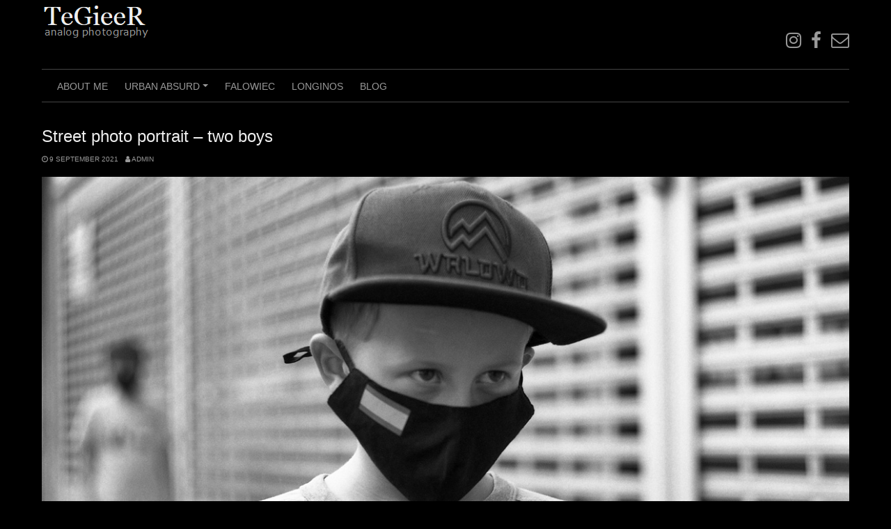

--- FILE ---
content_type: text/html; charset=UTF-8
request_url: https://tegieer.net/street-photo-portrait-two-boys/
body_size: 13166
content:
<!DOCTYPE html>
<html dir="ltr" lang="en-US" prefix="og: https://ogp.me/ns#">
<head>
<meta charset="UTF-8">
<meta name="viewport" content="width=device-width, initial-scale=1">
<link rel="profile" href="https://gmpg.org/xfn/11">
<link rel="pingback" href="https://tegieer.net/xmlrpc.php">

<title>Street photo portrait – two boys | TeGieeR - analog photography Poland</title>

		<!-- All in One SEO 4.9.3 - aioseo.com -->
	<meta name="description" content="Street photo portrait - two boys, analog photography gallery." />
	<meta name="robots" content="max-image-preview:large" />
	<meta name="author" content="admin"/>
	<link rel="canonical" href="https://tegieer.net/street-photo-portrait-two-boys/" />
	<meta name="generator" content="All in One SEO (AIOSEO) 4.9.3" />
		<meta property="og:locale" content="en_US" />
		<meta property="og:site_name" content="TeGieeR - analog photography Poland | analog photography blog" />
		<meta property="og:type" content="article" />
		<meta property="og:title" content="Street photo portrait – two boys | TeGieeR - analog photography Poland" />
		<meta property="og:description" content="Street photo portrait - two boys, analog photography gallery." />
		<meta property="og:url" content="https://tegieer.net/street-photo-portrait-two-boys/" />
		<meta property="og:image" content="https://tegieer.net/wp-content/uploads/2024/09/Tegieer-analog-photography.png" />
		<meta property="og:image:secure_url" content="https://tegieer.net/wp-content/uploads/2024/09/Tegieer-analog-photography.png" />
		<meta property="article:published_time" content="2021-09-09T17:24:12+00:00" />
		<meta property="article:modified_time" content="2021-09-09T17:24:13+00:00" />
		<meta property="article:publisher" content="https://www.facebook.com/tegieer/" />
		<meta name="twitter:card" content="summary" />
		<meta name="twitter:title" content="Street photo portrait – two boys | TeGieeR - analog photography Poland" />
		<meta name="twitter:description" content="Street photo portrait - two boys, analog photography gallery." />
		<meta name="twitter:image" content="https://tegieer.net/wp-content/uploads/2024/09/Tegieer-analog-photography.png" />
		<script type="application/ld+json" class="aioseo-schema">
			{"@context":"https:\/\/schema.org","@graph":[{"@type":"Article","@id":"https:\/\/tegieer.net\/street-photo-portrait-two-boys\/#article","name":"Street photo portrait \u2013 two boys | TeGieeR - analog photography Poland","headline":"Street photo portrait &#8211; two boys","author":{"@id":"https:\/\/tegieer.net\/author\/admin-2\/#author"},"publisher":{"@id":"https:\/\/tegieer.net\/#organization"},"image":{"@type":"ImageObject","url":"https:\/\/tegieer.net\/wp-content\/uploads\/2021\/09\/046_08.jpg","@id":"https:\/\/tegieer.net\/street-photo-portrait-two-boys\/#articleImage","width":1200,"height":725},"datePublished":"2021-09-09T19:24:12+02:00","dateModified":"2021-09-09T19:24:13+02:00","inLanguage":"en-US","mainEntityOfPage":{"@id":"https:\/\/tegieer.net\/street-photo-portrait-two-boys\/#webpage"},"isPartOf":{"@id":"https:\/\/tegieer.net\/street-photo-portrait-two-boys\/#webpage"},"articleSection":"35mm bw, analog photography, black and white, film scan, street photo portait, street photography, TeGieeR"},{"@type":"BreadcrumbList","@id":"https:\/\/tegieer.net\/street-photo-portrait-two-boys\/#breadcrumblist","itemListElement":[{"@type":"ListItem","@id":"https:\/\/tegieer.net#listItem","position":1,"name":"Home","item":"https:\/\/tegieer.net","nextItem":{"@type":"ListItem","@id":"https:\/\/tegieer.net\/category\/35mm-bw\/#listItem","name":"35mm bw"}},{"@type":"ListItem","@id":"https:\/\/tegieer.net\/category\/35mm-bw\/#listItem","position":2,"name":"35mm bw","item":"https:\/\/tegieer.net\/category\/35mm-bw\/","nextItem":{"@type":"ListItem","@id":"https:\/\/tegieer.net\/street-photo-portrait-two-boys\/#listItem","name":"Street photo portrait &#8211; two boys"},"previousItem":{"@type":"ListItem","@id":"https:\/\/tegieer.net#listItem","name":"Home"}},{"@type":"ListItem","@id":"https:\/\/tegieer.net\/street-photo-portrait-two-boys\/#listItem","position":3,"name":"Street photo portrait &#8211; two boys","previousItem":{"@type":"ListItem","@id":"https:\/\/tegieer.net\/category\/35mm-bw\/#listItem","name":"35mm bw"}}]},{"@type":"Organization","@id":"https:\/\/tegieer.net\/#organization","name":"TeGieeR","description":"analog photography blog","url":"https:\/\/tegieer.net\/","logo":{"@type":"ImageObject","url":"https:\/\/tegieer.net\/wp-content\/uploads\/2023\/01\/tegieer-analog-photography.jpg","@id":"https:\/\/tegieer.net\/street-photo-portrait-two-boys\/#organizationLogo","width":1200,"height":1200,"caption":"tegieer-analog-photography"},"image":{"@id":"https:\/\/tegieer.net\/street-photo-portrait-two-boys\/#organizationLogo"},"sameAs":["https:\/\/www.facebook.com\/tegieer\/","https:\/\/www.instagram.com\/tegieer\/"]},{"@type":"Person","@id":"https:\/\/tegieer.net\/author\/admin-2\/#author","url":"https:\/\/tegieer.net\/author\/admin-2\/","name":"admin","image":{"@type":"ImageObject","@id":"https:\/\/tegieer.net\/street-photo-portrait-two-boys\/#authorImage","url":"https:\/\/secure.gravatar.com\/avatar\/fb5742b43edc66c70cff423887b8f36a98f19af4caf1ef6fe832470a27b100c8?s=96&d=mm&r=g","width":96,"height":96,"caption":"admin"}},{"@type":"WebPage","@id":"https:\/\/tegieer.net\/street-photo-portrait-two-boys\/#webpage","url":"https:\/\/tegieer.net\/street-photo-portrait-two-boys\/","name":"Street photo portrait \u2013 two boys | TeGieeR - analog photography Poland","description":"Street photo portrait - two boys, analog photography gallery.","inLanguage":"en-US","isPartOf":{"@id":"https:\/\/tegieer.net\/#website"},"breadcrumb":{"@id":"https:\/\/tegieer.net\/street-photo-portrait-two-boys\/#breadcrumblist"},"author":{"@id":"https:\/\/tegieer.net\/author\/admin-2\/#author"},"creator":{"@id":"https:\/\/tegieer.net\/author\/admin-2\/#author"},"datePublished":"2021-09-09T19:24:12+02:00","dateModified":"2021-09-09T19:24:13+02:00"},{"@type":"WebSite","@id":"https:\/\/tegieer.net\/#website","url":"https:\/\/tegieer.net\/","name":"TeGieeR - analog photography Poland","description":"analog photography blog","inLanguage":"en-US","publisher":{"@id":"https:\/\/tegieer.net\/#organization"}}]}
		</script>
		<!-- All in One SEO -->

<link rel="alternate" type="application/rss+xml" title="TeGieeR - analog photography Poland &raquo; Feed" href="https://tegieer.net/feed/" />
<link rel="alternate" type="application/rss+xml" title="TeGieeR - analog photography Poland &raquo; Comments Feed" href="https://tegieer.net/comments/feed/" />
<link rel="alternate" type="application/rss+xml" title="TeGieeR - analog photography Poland &raquo; Street photo portrait &#8211; two boys Comments Feed" href="https://tegieer.net/street-photo-portrait-two-boys/feed/" />
<link rel="alternate" title="oEmbed (JSON)" type="application/json+oembed" href="https://tegieer.net/wp-json/oembed/1.0/embed?url=https%3A%2F%2Ftegieer.net%2Fstreet-photo-portrait-two-boys%2F" />
<link rel="alternate" title="oEmbed (XML)" type="text/xml+oembed" href="https://tegieer.net/wp-json/oembed/1.0/embed?url=https%3A%2F%2Ftegieer.net%2Fstreet-photo-portrait-two-boys%2F&#038;format=xml" />
		<!-- This site uses the Google Analytics by MonsterInsights plugin v9.11.1 - Using Analytics tracking - https://www.monsterinsights.com/ -->
							<script src="//www.googletagmanager.com/gtag/js?id=G-YGTXZSCM0Q"  data-cfasync="false" data-wpfc-render="false" type="text/javascript" async></script>
			<script data-cfasync="false" data-wpfc-render="false" type="text/javascript">
				var mi_version = '9.11.1';
				var mi_track_user = true;
				var mi_no_track_reason = '';
								var MonsterInsightsDefaultLocations = {"page_location":"https:\/\/tegieer.net\/street-photo-portrait-two-boys\/"};
								if ( typeof MonsterInsightsPrivacyGuardFilter === 'function' ) {
					var MonsterInsightsLocations = (typeof MonsterInsightsExcludeQuery === 'object') ? MonsterInsightsPrivacyGuardFilter( MonsterInsightsExcludeQuery ) : MonsterInsightsPrivacyGuardFilter( MonsterInsightsDefaultLocations );
				} else {
					var MonsterInsightsLocations = (typeof MonsterInsightsExcludeQuery === 'object') ? MonsterInsightsExcludeQuery : MonsterInsightsDefaultLocations;
				}

								var disableStrs = [
										'ga-disable-G-YGTXZSCM0Q',
									];

				/* Function to detect opted out users */
				function __gtagTrackerIsOptedOut() {
					for (var index = 0; index < disableStrs.length; index++) {
						if (document.cookie.indexOf(disableStrs[index] + '=true') > -1) {
							return true;
						}
					}

					return false;
				}

				/* Disable tracking if the opt-out cookie exists. */
				if (__gtagTrackerIsOptedOut()) {
					for (var index = 0; index < disableStrs.length; index++) {
						window[disableStrs[index]] = true;
					}
				}

				/* Opt-out function */
				function __gtagTrackerOptout() {
					for (var index = 0; index < disableStrs.length; index++) {
						document.cookie = disableStrs[index] + '=true; expires=Thu, 31 Dec 2099 23:59:59 UTC; path=/';
						window[disableStrs[index]] = true;
					}
				}

				if ('undefined' === typeof gaOptout) {
					function gaOptout() {
						__gtagTrackerOptout();
					}
				}
								window.dataLayer = window.dataLayer || [];

				window.MonsterInsightsDualTracker = {
					helpers: {},
					trackers: {},
				};
				if (mi_track_user) {
					function __gtagDataLayer() {
						dataLayer.push(arguments);
					}

					function __gtagTracker(type, name, parameters) {
						if (!parameters) {
							parameters = {};
						}

						if (parameters.send_to) {
							__gtagDataLayer.apply(null, arguments);
							return;
						}

						if (type === 'event') {
														parameters.send_to = monsterinsights_frontend.v4_id;
							var hookName = name;
							if (typeof parameters['event_category'] !== 'undefined') {
								hookName = parameters['event_category'] + ':' + name;
							}

							if (typeof MonsterInsightsDualTracker.trackers[hookName] !== 'undefined') {
								MonsterInsightsDualTracker.trackers[hookName](parameters);
							} else {
								__gtagDataLayer('event', name, parameters);
							}
							
						} else {
							__gtagDataLayer.apply(null, arguments);
						}
					}

					__gtagTracker('js', new Date());
					__gtagTracker('set', {
						'developer_id.dZGIzZG': true,
											});
					if ( MonsterInsightsLocations.page_location ) {
						__gtagTracker('set', MonsterInsightsLocations);
					}
										__gtagTracker('config', 'G-YGTXZSCM0Q', {"forceSSL":"true","link_attribution":"true"} );
										window.gtag = __gtagTracker;										(function () {
						/* https://developers.google.com/analytics/devguides/collection/analyticsjs/ */
						/* ga and __gaTracker compatibility shim. */
						var noopfn = function () {
							return null;
						};
						var newtracker = function () {
							return new Tracker();
						};
						var Tracker = function () {
							return null;
						};
						var p = Tracker.prototype;
						p.get = noopfn;
						p.set = noopfn;
						p.send = function () {
							var args = Array.prototype.slice.call(arguments);
							args.unshift('send');
							__gaTracker.apply(null, args);
						};
						var __gaTracker = function () {
							var len = arguments.length;
							if (len === 0) {
								return;
							}
							var f = arguments[len - 1];
							if (typeof f !== 'object' || f === null || typeof f.hitCallback !== 'function') {
								if ('send' === arguments[0]) {
									var hitConverted, hitObject = false, action;
									if ('event' === arguments[1]) {
										if ('undefined' !== typeof arguments[3]) {
											hitObject = {
												'eventAction': arguments[3],
												'eventCategory': arguments[2],
												'eventLabel': arguments[4],
												'value': arguments[5] ? arguments[5] : 1,
											}
										}
									}
									if ('pageview' === arguments[1]) {
										if ('undefined' !== typeof arguments[2]) {
											hitObject = {
												'eventAction': 'page_view',
												'page_path': arguments[2],
											}
										}
									}
									if (typeof arguments[2] === 'object') {
										hitObject = arguments[2];
									}
									if (typeof arguments[5] === 'object') {
										Object.assign(hitObject, arguments[5]);
									}
									if ('undefined' !== typeof arguments[1].hitType) {
										hitObject = arguments[1];
										if ('pageview' === hitObject.hitType) {
											hitObject.eventAction = 'page_view';
										}
									}
									if (hitObject) {
										action = 'timing' === arguments[1].hitType ? 'timing_complete' : hitObject.eventAction;
										hitConverted = mapArgs(hitObject);
										__gtagTracker('event', action, hitConverted);
									}
								}
								return;
							}

							function mapArgs(args) {
								var arg, hit = {};
								var gaMap = {
									'eventCategory': 'event_category',
									'eventAction': 'event_action',
									'eventLabel': 'event_label',
									'eventValue': 'event_value',
									'nonInteraction': 'non_interaction',
									'timingCategory': 'event_category',
									'timingVar': 'name',
									'timingValue': 'value',
									'timingLabel': 'event_label',
									'page': 'page_path',
									'location': 'page_location',
									'title': 'page_title',
									'referrer' : 'page_referrer',
								};
								for (arg in args) {
																		if (!(!args.hasOwnProperty(arg) || !gaMap.hasOwnProperty(arg))) {
										hit[gaMap[arg]] = args[arg];
									} else {
										hit[arg] = args[arg];
									}
								}
								return hit;
							}

							try {
								f.hitCallback();
							} catch (ex) {
							}
						};
						__gaTracker.create = newtracker;
						__gaTracker.getByName = newtracker;
						__gaTracker.getAll = function () {
							return [];
						};
						__gaTracker.remove = noopfn;
						__gaTracker.loaded = true;
						window['__gaTracker'] = __gaTracker;
					})();
									} else {
										console.log("");
					(function () {
						function __gtagTracker() {
							return null;
						}

						window['__gtagTracker'] = __gtagTracker;
						window['gtag'] = __gtagTracker;
					})();
									}
			</script>
							<!-- / Google Analytics by MonsterInsights -->
		<style id='wp-img-auto-sizes-contain-inline-css' type='text/css'>
img:is([sizes=auto i],[sizes^="auto," i]){contain-intrinsic-size:3000px 1500px}
/*# sourceURL=wp-img-auto-sizes-contain-inline-css */
</style>
<style id='wp-emoji-styles-inline-css' type='text/css'>

	img.wp-smiley, img.emoji {
		display: inline !important;
		border: none !important;
		box-shadow: none !important;
		height: 1em !important;
		width: 1em !important;
		margin: 0 0.07em !important;
		vertical-align: -0.1em !important;
		background: none !important;
		padding: 0 !important;
	}
/*# sourceURL=wp-emoji-styles-inline-css */
</style>
<style id='wp-block-library-inline-css' type='text/css'>
:root{--wp-block-synced-color:#7a00df;--wp-block-synced-color--rgb:122,0,223;--wp-bound-block-color:var(--wp-block-synced-color);--wp-editor-canvas-background:#ddd;--wp-admin-theme-color:#007cba;--wp-admin-theme-color--rgb:0,124,186;--wp-admin-theme-color-darker-10:#006ba1;--wp-admin-theme-color-darker-10--rgb:0,107,160.5;--wp-admin-theme-color-darker-20:#005a87;--wp-admin-theme-color-darker-20--rgb:0,90,135;--wp-admin-border-width-focus:2px}@media (min-resolution:192dpi){:root{--wp-admin-border-width-focus:1.5px}}.wp-element-button{cursor:pointer}:root .has-very-light-gray-background-color{background-color:#eee}:root .has-very-dark-gray-background-color{background-color:#313131}:root .has-very-light-gray-color{color:#eee}:root .has-very-dark-gray-color{color:#313131}:root .has-vivid-green-cyan-to-vivid-cyan-blue-gradient-background{background:linear-gradient(135deg,#00d084,#0693e3)}:root .has-purple-crush-gradient-background{background:linear-gradient(135deg,#34e2e4,#4721fb 50%,#ab1dfe)}:root .has-hazy-dawn-gradient-background{background:linear-gradient(135deg,#faaca8,#dad0ec)}:root .has-subdued-olive-gradient-background{background:linear-gradient(135deg,#fafae1,#67a671)}:root .has-atomic-cream-gradient-background{background:linear-gradient(135deg,#fdd79a,#004a59)}:root .has-nightshade-gradient-background{background:linear-gradient(135deg,#330968,#31cdcf)}:root .has-midnight-gradient-background{background:linear-gradient(135deg,#020381,#2874fc)}:root{--wp--preset--font-size--normal:16px;--wp--preset--font-size--huge:42px}.has-regular-font-size{font-size:1em}.has-larger-font-size{font-size:2.625em}.has-normal-font-size{font-size:var(--wp--preset--font-size--normal)}.has-huge-font-size{font-size:var(--wp--preset--font-size--huge)}.has-text-align-center{text-align:center}.has-text-align-left{text-align:left}.has-text-align-right{text-align:right}.has-fit-text{white-space:nowrap!important}#end-resizable-editor-section{display:none}.aligncenter{clear:both}.items-justified-left{justify-content:flex-start}.items-justified-center{justify-content:center}.items-justified-right{justify-content:flex-end}.items-justified-space-between{justify-content:space-between}.screen-reader-text{border:0;clip-path:inset(50%);height:1px;margin:-1px;overflow:hidden;padding:0;position:absolute;width:1px;word-wrap:normal!important}.screen-reader-text:focus{background-color:#ddd;clip-path:none;color:#444;display:block;font-size:1em;height:auto;left:5px;line-height:normal;padding:15px 23px 14px;text-decoration:none;top:5px;width:auto;z-index:100000}html :where(.has-border-color){border-style:solid}html :where([style*=border-top-color]){border-top-style:solid}html :where([style*=border-right-color]){border-right-style:solid}html :where([style*=border-bottom-color]){border-bottom-style:solid}html :where([style*=border-left-color]){border-left-style:solid}html :where([style*=border-width]){border-style:solid}html :where([style*=border-top-width]){border-top-style:solid}html :where([style*=border-right-width]){border-right-style:solid}html :where([style*=border-bottom-width]){border-bottom-style:solid}html :where([style*=border-left-width]){border-left-style:solid}html :where(img[class*=wp-image-]){height:auto;max-width:100%}:where(figure){margin:0 0 1em}html :where(.is-position-sticky){--wp-admin--admin-bar--position-offset:var(--wp-admin--admin-bar--height,0px)}@media screen and (max-width:600px){html :where(.is-position-sticky){--wp-admin--admin-bar--position-offset:0px}}

/*# sourceURL=wp-block-library-inline-css */
</style><style id='global-styles-inline-css' type='text/css'>
:root{--wp--preset--aspect-ratio--square: 1;--wp--preset--aspect-ratio--4-3: 4/3;--wp--preset--aspect-ratio--3-4: 3/4;--wp--preset--aspect-ratio--3-2: 3/2;--wp--preset--aspect-ratio--2-3: 2/3;--wp--preset--aspect-ratio--16-9: 16/9;--wp--preset--aspect-ratio--9-16: 9/16;--wp--preset--color--black: #000000;--wp--preset--color--cyan-bluish-gray: #abb8c3;--wp--preset--color--white: #ffffff;--wp--preset--color--pale-pink: #f78da7;--wp--preset--color--vivid-red: #cf2e2e;--wp--preset--color--luminous-vivid-orange: #ff6900;--wp--preset--color--luminous-vivid-amber: #fcb900;--wp--preset--color--light-green-cyan: #7bdcb5;--wp--preset--color--vivid-green-cyan: #00d084;--wp--preset--color--pale-cyan-blue: #8ed1fc;--wp--preset--color--vivid-cyan-blue: #0693e3;--wp--preset--color--vivid-purple: #9b51e0;--wp--preset--gradient--vivid-cyan-blue-to-vivid-purple: linear-gradient(135deg,rgb(6,147,227) 0%,rgb(155,81,224) 100%);--wp--preset--gradient--light-green-cyan-to-vivid-green-cyan: linear-gradient(135deg,rgb(122,220,180) 0%,rgb(0,208,130) 100%);--wp--preset--gradient--luminous-vivid-amber-to-luminous-vivid-orange: linear-gradient(135deg,rgb(252,185,0) 0%,rgb(255,105,0) 100%);--wp--preset--gradient--luminous-vivid-orange-to-vivid-red: linear-gradient(135deg,rgb(255,105,0) 0%,rgb(207,46,46) 100%);--wp--preset--gradient--very-light-gray-to-cyan-bluish-gray: linear-gradient(135deg,rgb(238,238,238) 0%,rgb(169,184,195) 100%);--wp--preset--gradient--cool-to-warm-spectrum: linear-gradient(135deg,rgb(74,234,220) 0%,rgb(151,120,209) 20%,rgb(207,42,186) 40%,rgb(238,44,130) 60%,rgb(251,105,98) 80%,rgb(254,248,76) 100%);--wp--preset--gradient--blush-light-purple: linear-gradient(135deg,rgb(255,206,236) 0%,rgb(152,150,240) 100%);--wp--preset--gradient--blush-bordeaux: linear-gradient(135deg,rgb(254,205,165) 0%,rgb(254,45,45) 50%,rgb(107,0,62) 100%);--wp--preset--gradient--luminous-dusk: linear-gradient(135deg,rgb(255,203,112) 0%,rgb(199,81,192) 50%,rgb(65,88,208) 100%);--wp--preset--gradient--pale-ocean: linear-gradient(135deg,rgb(255,245,203) 0%,rgb(182,227,212) 50%,rgb(51,167,181) 100%);--wp--preset--gradient--electric-grass: linear-gradient(135deg,rgb(202,248,128) 0%,rgb(113,206,126) 100%);--wp--preset--gradient--midnight: linear-gradient(135deg,rgb(2,3,129) 0%,rgb(40,116,252) 100%);--wp--preset--font-size--small: 13px;--wp--preset--font-size--medium: 20px;--wp--preset--font-size--large: 36px;--wp--preset--font-size--x-large: 42px;--wp--preset--spacing--20: 0.44rem;--wp--preset--spacing--30: 0.67rem;--wp--preset--spacing--40: 1rem;--wp--preset--spacing--50: 1.5rem;--wp--preset--spacing--60: 2.25rem;--wp--preset--spacing--70: 3.38rem;--wp--preset--spacing--80: 5.06rem;--wp--preset--shadow--natural: 6px 6px 9px rgba(0, 0, 0, 0.2);--wp--preset--shadow--deep: 12px 12px 50px rgba(0, 0, 0, 0.4);--wp--preset--shadow--sharp: 6px 6px 0px rgba(0, 0, 0, 0.2);--wp--preset--shadow--outlined: 6px 6px 0px -3px rgb(255, 255, 255), 6px 6px rgb(0, 0, 0);--wp--preset--shadow--crisp: 6px 6px 0px rgb(0, 0, 0);}:where(.is-layout-flex){gap: 0.5em;}:where(.is-layout-grid){gap: 0.5em;}body .is-layout-flex{display: flex;}.is-layout-flex{flex-wrap: wrap;align-items: center;}.is-layout-flex > :is(*, div){margin: 0;}body .is-layout-grid{display: grid;}.is-layout-grid > :is(*, div){margin: 0;}:where(.wp-block-columns.is-layout-flex){gap: 2em;}:where(.wp-block-columns.is-layout-grid){gap: 2em;}:where(.wp-block-post-template.is-layout-flex){gap: 1.25em;}:where(.wp-block-post-template.is-layout-grid){gap: 1.25em;}.has-black-color{color: var(--wp--preset--color--black) !important;}.has-cyan-bluish-gray-color{color: var(--wp--preset--color--cyan-bluish-gray) !important;}.has-white-color{color: var(--wp--preset--color--white) !important;}.has-pale-pink-color{color: var(--wp--preset--color--pale-pink) !important;}.has-vivid-red-color{color: var(--wp--preset--color--vivid-red) !important;}.has-luminous-vivid-orange-color{color: var(--wp--preset--color--luminous-vivid-orange) !important;}.has-luminous-vivid-amber-color{color: var(--wp--preset--color--luminous-vivid-amber) !important;}.has-light-green-cyan-color{color: var(--wp--preset--color--light-green-cyan) !important;}.has-vivid-green-cyan-color{color: var(--wp--preset--color--vivid-green-cyan) !important;}.has-pale-cyan-blue-color{color: var(--wp--preset--color--pale-cyan-blue) !important;}.has-vivid-cyan-blue-color{color: var(--wp--preset--color--vivid-cyan-blue) !important;}.has-vivid-purple-color{color: var(--wp--preset--color--vivid-purple) !important;}.has-black-background-color{background-color: var(--wp--preset--color--black) !important;}.has-cyan-bluish-gray-background-color{background-color: var(--wp--preset--color--cyan-bluish-gray) !important;}.has-white-background-color{background-color: var(--wp--preset--color--white) !important;}.has-pale-pink-background-color{background-color: var(--wp--preset--color--pale-pink) !important;}.has-vivid-red-background-color{background-color: var(--wp--preset--color--vivid-red) !important;}.has-luminous-vivid-orange-background-color{background-color: var(--wp--preset--color--luminous-vivid-orange) !important;}.has-luminous-vivid-amber-background-color{background-color: var(--wp--preset--color--luminous-vivid-amber) !important;}.has-light-green-cyan-background-color{background-color: var(--wp--preset--color--light-green-cyan) !important;}.has-vivid-green-cyan-background-color{background-color: var(--wp--preset--color--vivid-green-cyan) !important;}.has-pale-cyan-blue-background-color{background-color: var(--wp--preset--color--pale-cyan-blue) !important;}.has-vivid-cyan-blue-background-color{background-color: var(--wp--preset--color--vivid-cyan-blue) !important;}.has-vivid-purple-background-color{background-color: var(--wp--preset--color--vivid-purple) !important;}.has-black-border-color{border-color: var(--wp--preset--color--black) !important;}.has-cyan-bluish-gray-border-color{border-color: var(--wp--preset--color--cyan-bluish-gray) !important;}.has-white-border-color{border-color: var(--wp--preset--color--white) !important;}.has-pale-pink-border-color{border-color: var(--wp--preset--color--pale-pink) !important;}.has-vivid-red-border-color{border-color: var(--wp--preset--color--vivid-red) !important;}.has-luminous-vivid-orange-border-color{border-color: var(--wp--preset--color--luminous-vivid-orange) !important;}.has-luminous-vivid-amber-border-color{border-color: var(--wp--preset--color--luminous-vivid-amber) !important;}.has-light-green-cyan-border-color{border-color: var(--wp--preset--color--light-green-cyan) !important;}.has-vivid-green-cyan-border-color{border-color: var(--wp--preset--color--vivid-green-cyan) !important;}.has-pale-cyan-blue-border-color{border-color: var(--wp--preset--color--pale-cyan-blue) !important;}.has-vivid-cyan-blue-border-color{border-color: var(--wp--preset--color--vivid-cyan-blue) !important;}.has-vivid-purple-border-color{border-color: var(--wp--preset--color--vivid-purple) !important;}.has-vivid-cyan-blue-to-vivid-purple-gradient-background{background: var(--wp--preset--gradient--vivid-cyan-blue-to-vivid-purple) !important;}.has-light-green-cyan-to-vivid-green-cyan-gradient-background{background: var(--wp--preset--gradient--light-green-cyan-to-vivid-green-cyan) !important;}.has-luminous-vivid-amber-to-luminous-vivid-orange-gradient-background{background: var(--wp--preset--gradient--luminous-vivid-amber-to-luminous-vivid-orange) !important;}.has-luminous-vivid-orange-to-vivid-red-gradient-background{background: var(--wp--preset--gradient--luminous-vivid-orange-to-vivid-red) !important;}.has-very-light-gray-to-cyan-bluish-gray-gradient-background{background: var(--wp--preset--gradient--very-light-gray-to-cyan-bluish-gray) !important;}.has-cool-to-warm-spectrum-gradient-background{background: var(--wp--preset--gradient--cool-to-warm-spectrum) !important;}.has-blush-light-purple-gradient-background{background: var(--wp--preset--gradient--blush-light-purple) !important;}.has-blush-bordeaux-gradient-background{background: var(--wp--preset--gradient--blush-bordeaux) !important;}.has-luminous-dusk-gradient-background{background: var(--wp--preset--gradient--luminous-dusk) !important;}.has-pale-ocean-gradient-background{background: var(--wp--preset--gradient--pale-ocean) !important;}.has-electric-grass-gradient-background{background: var(--wp--preset--gradient--electric-grass) !important;}.has-midnight-gradient-background{background: var(--wp--preset--gradient--midnight) !important;}.has-small-font-size{font-size: var(--wp--preset--font-size--small) !important;}.has-medium-font-size{font-size: var(--wp--preset--font-size--medium) !important;}.has-large-font-size{font-size: var(--wp--preset--font-size--large) !important;}.has-x-large-font-size{font-size: var(--wp--preset--font-size--x-large) !important;}
/*# sourceURL=global-styles-inline-css */
</style>

<style id='classic-theme-styles-inline-css' type='text/css'>
/*! This file is auto-generated */
.wp-block-button__link{color:#fff;background-color:#32373c;border-radius:9999px;box-shadow:none;text-decoration:none;padding:calc(.667em + 2px) calc(1.333em + 2px);font-size:1.125em}.wp-block-file__button{background:#32373c;color:#fff;text-decoration:none}
/*# sourceURL=/wp-includes/css/classic-themes.min.css */
</style>
<link rel='stylesheet' id='coraldarkpro-style-css' href='https://tegieer.net/wp-content/themes/coral-dark-pro/style-1200.css?ver=dc0a25dade654c9839fc335753ecc216' type='text/css' media='all' />
<style id='coraldarkpro-style-inline-css' type='text/css'>
.topbutton {background-image: url(https://tegieer.net/wp-content/themes/coral-dark-pro/images/topbutton.png);}
	
		body, button, input, select, textarea {	font-size: 12px;}
		h1.site-title, h3.site-title {
			margin-top: 2px; 
			font-size: 38px; 
		}
		h1.site-title a,
		h1.site-title a:visited,
		h1.site-title a:hover,
		h1.site-title a:active,
		h1.site-title a:focus,
		h3.site-title a,
		h3.site-title a:visited,
		h3.site-title a:hover,
		h3.site-title a:active,
		h3.site-title a:focus {
			color: #eeeeee !important;
		}
		
		h2.site-description, h4.site-description {
			margin-top: -10px;
			font-size: 10px;
			color: #999999 !important;
		}
		
		@media screen and (min-width: 768px) {
			.main-navigation {margin-top: 15px;}
			#search1 {margin-top: 40px;}
			#social1 {margin-top: 43px;}
		}
		.social-navigation .fa {color: #999999;}
		.custom-logo {max-height: 100px;}
	
/*# sourceURL=coraldarkpro-style-inline-css */
</style>
<link rel='stylesheet' id='wp-block-image-css' href='https://tegieer.net/wp-includes/blocks/image/style.min.css?ver=dc0a25dade654c9839fc335753ecc216' type='text/css' media='all' />
<link rel='stylesheet' id='wp-block-heading-css' href='https://tegieer.net/wp-includes/blocks/heading/style.min.css?ver=dc0a25dade654c9839fc335753ecc216' type='text/css' media='all' />
<link rel='stylesheet' id='wp-block-paragraph-css' href='https://tegieer.net/wp-includes/blocks/paragraph/style.min.css?ver=dc0a25dade654c9839fc335753ecc216' type='text/css' media='all' />
<script type="text/javascript" src="https://tegieer.net/wp-content/plugins/google-analytics-for-wordpress/assets/js/frontend-gtag.min.js?ver=9.11.1" id="monsterinsights-frontend-script-js" async="async" data-wp-strategy="async"></script>
<script data-cfasync="false" data-wpfc-render="false" type="text/javascript" id='monsterinsights-frontend-script-js-extra'>/* <![CDATA[ */
var monsterinsights_frontend = {"js_events_tracking":"true","download_extensions":"doc,pdf,ppt,zip,xls,docx,pptx,xlsx","inbound_paths":"[{\"path\":\"\\\/go\\\/\",\"label\":\"affiliate\"},{\"path\":\"\\\/recommend\\\/\",\"label\":\"affiliate\"}]","home_url":"https:\/\/tegieer.net","hash_tracking":"false","v4_id":"G-YGTXZSCM0Q"};/* ]]> */
</script>
<script type="text/javascript" src="https://tegieer.net/wp-includes/js/jquery/jquery.min.js?ver=3.7.1" id="jquery-core-js"></script>
<script type="text/javascript" src="https://tegieer.net/wp-includes/js/jquery/jquery-migrate.min.js?ver=3.4.1" id="jquery-migrate-js"></script>
<script type="text/javascript" src="https://tegieer.net/wp-content/themes/coral-dark-pro/js/jquery.nivo.slider.pack.js?ver=3.2" id="coraldarkpro-slider3-js"></script>
<link rel="https://api.w.org/" href="https://tegieer.net/wp-json/" /><link rel="alternate" title="JSON" type="application/json" href="https://tegieer.net/wp-json/wp/v2/posts/465" /><style type="text/css">.recentcomments a{display:inline !important;padding:0 !important;margin:0 !important;}</style><link rel="icon" href="https://tegieer.net/wp-content/uploads/2022/11/favicon.png" sizes="32x32" />
<link rel="icon" href="https://tegieer.net/wp-content/uploads/2022/11/favicon.png" sizes="192x192" />
<link rel="apple-touch-icon" href="https://tegieer.net/wp-content/uploads/2022/11/favicon.png" />
<meta name="msapplication-TileImage" content="https://tegieer.net/wp-content/uploads/2022/11/favicon.png" />
</head>

<body data-rsssl=1 class="wp-singular post-template-default single single-post postid-465 single-format-standard wp-custom-logo wp-embed-responsive wp-theme-coral-dark-pro">
<div id="page" class="hfeed site">
	<a class="skip-link screen-reader-text" href="#content">Skip to content</a>

	<header id="masthead" class="site-header grid-container" role="banner">
		<div class="site-branding egrid  grid-35 tablet-grid-35 mobile-grid-100">
							<a href="https://tegieer.net/" class="custom-logo-link" rel="home"><img width="156" height="60" src="https://tegieer.net/wp-content/uploads/2024/09/Tegieer-analog-photography.png" class="custom-logo" alt="tegieer analog photography" decoding="async" /></a>					</div><!-- .site-branding -->
		<div id="headerright" class="grid-parent egrid  grid-65 tablet-grid-65 mobile-grid-100">
		
									
			<div id="social1" class="egrid  grid-100 tablet-grid-100 mobile-grid-100">
									<nav class="social-navigation" role="navigation" aria-label="Footer Social Links Menu">
						<div class="menu-social-container"><ul id="menu-social" class="social-links-menu"><li id="menu-item-24" class="menu-item menu-item-type-custom menu-item-object-custom menu-item-24"><a href="https://www.instagram.com/tegieer/"><span class="screen-reader-text">IN</span><i class="fa fa-instagram"></i></a></li>
<li id="menu-item-22" class="menu-item menu-item-type-custom menu-item-object-custom menu-item-22"><a href="https://www.facebook.com/tegieer"><span class="screen-reader-text">F</span><i class="fa fa-facebook"></i></a></li>
<li id="menu-item-29" class="menu-item menu-item-type-custom menu-item-object-custom menu-item-29"><a href="mailto:info@sikorskifoto.pl"><span class="screen-reader-text">mail</span><i class="fa fa-envelope-o"></i></a></li>
</ul></div>					</nav><!-- .social-navigation -->
							</div>
			
			<div id="search1" class="search  hide-on-desktop hide-on-tablet hide-on-mobile">
				<div class="search-container">
<form role="search" method="get" class="search-form" action="https://tegieer.net/">
	<fieldset>
		<input type="search" class="search-field" placeholder="Search..." value="" name="s" title="Search for:" />
		<input type="submit" class="search-submit" value="" />
	</fieldset>
</form>
</div>			</div>
		</div>

		<nav id="site-navigation" class="main-navigation egrid grid-100 tablet-grid-100 mobile-grid-100" role="navigation">
			<i id="menu-button" class="fa fa-bars collapsed"><span>  Menu</span></i>
			<div class="menu-menu-container"><ul id="main-menu" class="sm sm-clean collapsed"><li id="menu-item-75" class="menu-item menu-item-type-post_type menu-item-object-page menu-item-75"><a href="https://tegieer.net/about-me/">About me</a></li>
<li id="menu-item-734" class="menu-item menu-item-type-post_type menu-item-object-page menu-item-has-children menu-item-734"><a href="https://tegieer.net/urban-absurd-fine-art-analog-photography/">Urban Absurd</a>
<ul class="sub-menu">
	<li id="menu-item-703" class="menu-item menu-item-type-post_type menu-item-object-page menu-item-703"><a href="https://tegieer.net/teddybears-world-analog-photography-poland/">Teddybears world</a></li>
	<li id="menu-item-762" class="menu-item menu-item-type-post_type menu-item-object-page menu-item-762"><a href="https://tegieer.net/gangstarr-medium-format-film-photography-poland/">Gangstarr</a></li>
	<li id="menu-item-784" class="menu-item menu-item-type-post_type menu-item-object-page menu-item-784"><a href="https://tegieer.net/phantom-analog-bnw-photography/">Phantom</a></li>
	<li id="menu-item-804" class="menu-item menu-item-type-post_type menu-item-object-page menu-item-804"><a href="https://tegieer.net/gourmand-fine-art-bnw-photography/">Gourmand</a></li>
	<li id="menu-item-830" class="menu-item menu-item-type-post_type menu-item-object-page menu-item-830"><a href="https://tegieer.net/pepe-fine-art-analog-photography/">PePe</a></li>
	<li id="menu-item-847" class="menu-item menu-item-type-post_type menu-item-object-page menu-item-847"><a href="https://tegieer.net/wonder-boy-analog-photography-blog/">Wonder boy</a></li>
	<li id="menu-item-861" class="menu-item menu-item-type-post_type menu-item-object-page menu-item-861"><a href="https://tegieer.net/mr-tie-fine-art-film-photography/">Mr. Tie</a></li>
	<li id="menu-item-1680" class="menu-item menu-item-type-post_type menu-item-object-page menu-item-1680"><a href="https://tegieer.net/menace-conceptual-fine-art-photography/">Menace</a></li>
</ul>
</li>
<li id="menu-item-1289" class="menu-item menu-item-type-post_type menu-item-object-page menu-item-1289"><a href="https://tegieer.net/falowiec-street-photography-poland/">Falowiec</a></li>
<li id="menu-item-1016" class="menu-item menu-item-type-post_type menu-item-object-page menu-item-1016"><a href="https://tegieer.net/longinos-analog-creative-photography/">Longinos</a></li>
<li id="menu-item-1432" class="menu-item menu-item-type-post_type menu-item-object-page current_page_parent menu-item-1432"><a href="https://tegieer.net/blog/">Blog</a></li>
</ul></div>		</nav><!-- #site-navigation -->
	</header><!-- #masthead -->

		
<!-- breadcrumbs from Yoast or NavXT plugins -->
		
	<div id="content" class="site-content grid-container">

	<div id="primary" class="content-area egrid  grid-100 tablet-grid-100 mobile-grid-100">
		<main id="main" class="site-main" role="main">

		
						
				
<article id="post-465" class="post-465 post type-post status-publish format-standard hentry category-35mm-bw tag-analog-photography tag-black-and-white tag-film-scan tag-street-photo-portait tag-street-photography tag-tegieer">
	<header class="entry-header">
		<h1 class="entry-title"><a href="https://tegieer.net/street-photo-portrait-two-boys/" rel="bookmark">Street photo portrait &#8211; two boys</a></h1>
				<div class="entry-meta">
			<span class="posted-on"><a href="https://tegieer.net/street-photo-portrait-two-boys/" rel="bookmark"><time class="entry-date published" datetime="2021-09-09T19:24:12+02:00">9 September 2021</time><time class="updated" datetime="2021-09-09T19:24:13+02:00">9 September 2021</time></a></span><span class="byline"> <span class="author vcard"><a class="url fn n" href="https://tegieer.net/author/admin-2/">admin</a></span></span>		</div><!-- .entry-meta -->
			</header><!-- .entry-header -->

	<div class="entry-content">
		
<div class="wp-block-image"><figure class="aligncenter size-full is-resized"><img fetchpriority="high" decoding="async" src="https://tegieer.net/wp-content/uploads/2021/09/046_08.jpg" alt="Street photo portrait - two boys" class="wp-image-466" width="1200" height="725" srcset="https://tegieer.net/wp-content/uploads/2021/09/046_08.jpg 1200w, https://tegieer.net/wp-content/uploads/2021/09/046_08-300x181.jpg 300w, https://tegieer.net/wp-content/uploads/2021/09/046_08-768x464.jpg 768w, https://tegieer.net/wp-content/uploads/2021/09/046_08-210x127.jpg 210w" sizes="(max-width: 980px) 100vw, 980px" /><figcaption>Nikon FE2, Ilford Delta 100.</figcaption></figure></div>



<h2 class="wp-block-heading">Two boys on the streets of Santa Cruz de Tenerife. My two sons posing for a street photo portrait session. Tenerife 2021.</h2>

			</div><!-- .entry-content -->

	<footer class="entry-footer">
		<span class="update">Updated: <a href="https://tegieer.net/street-photo-portrait-two-boys/" rel="bookmark"><time class="published updated" datetime="2021-09-09T19:24:13+02:00">9 September 2021</time></a></span><br><span class="cat-links">Categories: <a href="https://tegieer.net/category/35mm-bw/" rel="category tag">35mm bw</a></span><span class="tags-links">Tags: <a href="https://tegieer.net/tag/analog-photography/" rel="tag">analog photography</a>, <a href="https://tegieer.net/tag/black-and-white/" rel="tag">black and white</a>, <a href="https://tegieer.net/tag/film-scan/" rel="tag">film scan</a>, <a href="https://tegieer.net/tag/street-photo-portait/" rel="tag">street photo portait</a>, <a href="https://tegieer.net/tag/street-photography/" rel="tag">street photography</a>, <a href="https://tegieer.net/tag/tegieer/" rel="tag">TeGieeR</a></span>	</footer><!-- .entry-footer -->
</article><!-- #post-## -->
			
			
		
		</main><!-- #main -->
	</div><!-- #primary -->


<div id="secondary" class="widget-area egrid  hide-on-desktop hide-on-tablet hide-on-mobile" role="complementary">
<aside id="search-2" class="widget widget_search"><div class="search-container">
<form role="search" method="get" class="search-form" action="https://tegieer.net/">
	<fieldset>
		<input type="search" class="search-field" placeholder="Search..." value="" name="s" title="Search for:" />
		<input type="submit" class="search-submit" value="" />
	</fieldset>
</form>
</div></aside>
		<aside id="recent-posts-2" class="widget widget_recent_entries">
		<h4 class="widget-title">Recent Posts</h4>
		<ul>
											<li>
					<a href="https://tegieer.net/zpaf-menace-exhibition-fine-art-photography-poland/">ZPAF Menace exhibition &#8211; fine art photography Poland</a>
									</li>
											<li>
					<a href="https://tegieer.net/man-with-a-cigarette-in-athens-film-street-photo/">Man with a cigarette in Athens &#8211; film street photo</a>
									</li>
											<li>
					<a href="https://tegieer.net/a-christmas-impression-from-athens-bnw-analog-photography/">A Christmas impression from Athens &#8211; bnw analog photography</a>
									</li>
											<li>
					<a href="https://tegieer.net/books-books-books-in-athens-analog-street-photography/">Books, books, books in Athens &#8211; analog street photography</a>
									</li>
											<li>
					<a href="https://tegieer.net/anxious-street-photo-from-athens-analog-bnw-photography/">Anxious street photo from Athens &#8211; analog bnw photography</a>
									</li>
					</ul>

		</aside><aside id="recent-comments-2" class="widget widget_recent_comments"><h4 class="widget-title">Recent Comments</h4><ul id="recentcomments"></ul></aside><aside id="archives-2" class="widget widget_archive"><h4 class="widget-title">Archives</h4>
			<ul>
					<li><a href='https://tegieer.net/2026/01/'>January 2026</a></li>
	<li><a href='https://tegieer.net/2025/12/'>December 2025</a></li>
	<li><a href='https://tegieer.net/2025/11/'>November 2025</a></li>
	<li><a href='https://tegieer.net/2025/10/'>October 2025</a></li>
	<li><a href='https://tegieer.net/2025/09/'>September 2025</a></li>
	<li><a href='https://tegieer.net/2025/08/'>August 2025</a></li>
	<li><a href='https://tegieer.net/2025/07/'>July 2025</a></li>
	<li><a href='https://tegieer.net/2025/06/'>June 2025</a></li>
	<li><a href='https://tegieer.net/2025/05/'>May 2025</a></li>
	<li><a href='https://tegieer.net/2025/04/'>April 2025</a></li>
	<li><a href='https://tegieer.net/2025/03/'>March 2025</a></li>
	<li><a href='https://tegieer.net/2025/02/'>February 2025</a></li>
	<li><a href='https://tegieer.net/2025/01/'>January 2025</a></li>
	<li><a href='https://tegieer.net/2024/12/'>December 2024</a></li>
	<li><a href='https://tegieer.net/2024/11/'>November 2024</a></li>
	<li><a href='https://tegieer.net/2024/10/'>October 2024</a></li>
	<li><a href='https://tegieer.net/2024/09/'>September 2024</a></li>
	<li><a href='https://tegieer.net/2024/08/'>August 2024</a></li>
	<li><a href='https://tegieer.net/2024/07/'>July 2024</a></li>
	<li><a href='https://tegieer.net/2024/06/'>June 2024</a></li>
	<li><a href='https://tegieer.net/2024/05/'>May 2024</a></li>
	<li><a href='https://tegieer.net/2024/04/'>April 2024</a></li>
	<li><a href='https://tegieer.net/2024/03/'>March 2024</a></li>
	<li><a href='https://tegieer.net/2024/02/'>February 2024</a></li>
	<li><a href='https://tegieer.net/2023/12/'>December 2023</a></li>
	<li><a href='https://tegieer.net/2023/11/'>November 2023</a></li>
	<li><a href='https://tegieer.net/2023/10/'>October 2023</a></li>
	<li><a href='https://tegieer.net/2023/09/'>September 2023</a></li>
	<li><a href='https://tegieer.net/2023/08/'>August 2023</a></li>
	<li><a href='https://tegieer.net/2023/07/'>July 2023</a></li>
	<li><a href='https://tegieer.net/2023/06/'>June 2023</a></li>
	<li><a href='https://tegieer.net/2023/05/'>May 2023</a></li>
	<li><a href='https://tegieer.net/2023/04/'>April 2023</a></li>
	<li><a href='https://tegieer.net/2023/03/'>March 2023</a></li>
	<li><a href='https://tegieer.net/2023/02/'>February 2023</a></li>
	<li><a href='https://tegieer.net/2023/01/'>January 2023</a></li>
	<li><a href='https://tegieer.net/2022/12/'>December 2022</a></li>
	<li><a href='https://tegieer.net/2022/11/'>November 2022</a></li>
	<li><a href='https://tegieer.net/2022/05/'>May 2022</a></li>
	<li><a href='https://tegieer.net/2022/04/'>April 2022</a></li>
	<li><a href='https://tegieer.net/2021/12/'>December 2021</a></li>
	<li><a href='https://tegieer.net/2021/11/'>November 2021</a></li>
	<li><a href='https://tegieer.net/2021/10/'>October 2021</a></li>
	<li><a href='https://tegieer.net/2021/09/'>September 2021</a></li>
	<li><a href='https://tegieer.net/2021/08/'>August 2021</a></li>
	<li><a href='https://tegieer.net/2021/04/'>April 2021</a></li>
	<li><a href='https://tegieer.net/2021/03/'>March 2021</a></li>
	<li><a href='https://tegieer.net/2021/02/'>February 2021</a></li>
	<li><a href='https://tegieer.net/2021/01/'>January 2021</a></li>
	<li><a href='https://tegieer.net/2020/12/'>December 2020</a></li>
	<li><a href='https://tegieer.net/2020/11/'>November 2020</a></li>
	<li><a href='https://tegieer.net/2020/10/'>October 2020</a></li>
	<li><a href='https://tegieer.net/2020/09/'>September 2020</a></li>
	<li><a href='https://tegieer.net/2020/03/'>March 2020</a></li>
	<li><a href='https://tegieer.net/2020/02/'>February 2020</a></li>
	<li><a href='https://tegieer.net/2020/01/'>January 2020</a></li>
	<li><a href='https://tegieer.net/2019/12/'>December 2019</a></li>
	<li><a href='https://tegieer.net/2019/11/'>November 2019</a></li>
	<li><a href='https://tegieer.net/2019/10/'>October 2019</a></li>
	<li><a href='https://tegieer.net/2019/09/'>September 2019</a></li>
	<li><a href='https://tegieer.net/2019/08/'>August 2019</a></li>
	<li><a href='https://tegieer.net/2019/07/'>July 2019</a></li>
	<li><a href='https://tegieer.net/2019/06/'>June 2019</a></li>
	<li><a href='https://tegieer.net/2019/05/'>May 2019</a></li>
	<li><a href='https://tegieer.net/2019/04/'>April 2019</a></li>
	<li><a href='https://tegieer.net/2019/03/'>March 2019</a></li>
			</ul>

			</aside><aside id="categories-2" class="widget widget_categories"><h4 class="widget-title">Categories</h4>
			<ul>
					<li class="cat-item cat-item-25"><a href="https://tegieer.net/category/35mm-bw/">35mm bw</a>
</li>
	<li class="cat-item cat-item-27"><a href="https://tegieer.net/category/35mm-colour/">35mm colour</a>
</li>
	<li class="cat-item cat-item-219"><a href="https://tegieer.net/category/falowiec/">Falowiec</a>
</li>
	<li class="cat-item cat-item-41"><a href="https://tegieer.net/category/large-format/">Large Format</a>
</li>
	<li class="cat-item cat-item-193"><a href="https://tegieer.net/category/longinos/">Longinos</a>
</li>
	<li class="cat-item cat-item-206"><a href="https://tegieer.net/category/medium-format/">Medium Format</a>
</li>
	<li class="cat-item cat-item-227"><a href="https://tegieer.net/category/news/">News</a>
</li>
	<li class="cat-item cat-item-50"><a href="https://tegieer.net/category/urban-absurd/">Urban Absurd</a>
</li>
			</ul>

			</aside><aside id="meta-2" class="widget widget_meta"><h4 class="widget-title">Meta</h4>
		<ul>
						<li><a href="https://tegieer.net/wp-login.php">Log in</a></li>
			<li><a href="https://tegieer.net/feed/">Entries feed</a></li>
			<li><a href="https://tegieer.net/comments/feed/">Comments feed</a></li>

			<li><a href="https://wordpress.org/">WordPress.org</a></li>
		</ul>

		</aside></div><!-- #secondary -->

<div id="tertiary" class="widget-area egrid  hide-on-desktop hide-on-tablet hide-on-mobile" role="complementary">
</div><!-- #tertiary -->

	</div><!-- #content -->

	<footer id="colophon" class="site-footer grid-container" role="contentinfo">
		
		<div class="grid-100 tablet-grid-100 mobile-grid-100"><div class="sepline"></div></div>
		<div id="footer-widgets" class="grid-parent grid-100 tablet-grid-100 mobile-grid-100">
						<div class=" grid-25 tablet-grid-25 mobile-grid-100" id="footer-widget-1">
				<aside id="categories-5" class="widget widget_categories"><h4 class="widget-title">Categories</h4>
			<ul>
					<li class="cat-item cat-item-25"><a href="https://tegieer.net/category/35mm-bw/">35mm bw</a> (221)
</li>
	<li class="cat-item cat-item-27"><a href="https://tegieer.net/category/35mm-colour/">35mm colour</a> (41)
</li>
	<li class="cat-item cat-item-219"><a href="https://tegieer.net/category/falowiec/">Falowiec</a> (15)
</li>
	<li class="cat-item cat-item-41"><a href="https://tegieer.net/category/large-format/">Large Format</a> (3)
</li>
	<li class="cat-item cat-item-193"><a href="https://tegieer.net/category/longinos/">Longinos</a> (5)
</li>
	<li class="cat-item cat-item-206"><a href="https://tegieer.net/category/medium-format/">Medium Format</a> (6)
</li>
	<li class="cat-item cat-item-227"><a href="https://tegieer.net/category/news/">News</a> (22)
</li>
	<li class="cat-item cat-item-50"><a href="https://tegieer.net/category/urban-absurd/">Urban Absurd</a> (20)
</li>
			</ul>

			</aside>			</div>
									<div class=" grid-25 tablet-grid-25 mobile-grid-100" id="footer-widget-2">
				
		<aside id="recent-posts-8" class="widget widget_recent_entries">
		<h4 class="widget-title">Recent Posts</h4>
		<ul>
											<li>
					<a href="https://tegieer.net/zpaf-menace-exhibition-fine-art-photography-poland/">ZPAF Menace exhibition &#8211; fine art photography Poland</a>
									</li>
											<li>
					<a href="https://tegieer.net/man-with-a-cigarette-in-athens-film-street-photo/">Man with a cigarette in Athens &#8211; film street photo</a>
									</li>
											<li>
					<a href="https://tegieer.net/a-christmas-impression-from-athens-bnw-analog-photography/">A Christmas impression from Athens &#8211; bnw analog photography</a>
									</li>
											<li>
					<a href="https://tegieer.net/books-books-books-in-athens-analog-street-photography/">Books, books, books in Athens &#8211; analog street photography</a>
									</li>
											<li>
					<a href="https://tegieer.net/anxious-street-photo-from-athens-analog-bnw-photography/">Anxious street photo from Athens &#8211; analog bnw photography</a>
									</li>
					</ul>

		</aside>			</div>
									<div class=" grid-25 tablet-grid-25 mobile-grid-100" id="footer-widget-3">
				<aside id="calendar-7" class="widget widget_calendar"><div id="calendar_wrap" class="calendar_wrap"><table id="wp-calendar" class="wp-calendar-table">
	<caption>January 2026</caption>
	<thead>
	<tr>
		<th scope="col" aria-label="Monday">M</th>
		<th scope="col" aria-label="Tuesday">T</th>
		<th scope="col" aria-label="Wednesday">W</th>
		<th scope="col" aria-label="Thursday">T</th>
		<th scope="col" aria-label="Friday">F</th>
		<th scope="col" aria-label="Saturday">S</th>
		<th scope="col" aria-label="Sunday">S</th>
	</tr>
	</thead>
	<tbody>
	<tr>
		<td colspan="3" class="pad">&nbsp;</td><td>1</td><td>2</td><td>3</td><td>4</td>
	</tr>
	<tr>
		<td>5</td><td>6</td><td>7</td><td>8</td><td>9</td><td>10</td><td>11</td>
	</tr>
	<tr>
		<td>12</td><td>13</td><td>14</td><td>15</td><td>16</td><td><a href="https://tegieer.net/2026/01/17/" aria-label="Posts published on January 17, 2026">17</a></td><td id="today">18</td>
	</tr>
	<tr>
		<td>19</td><td>20</td><td>21</td><td>22</td><td>23</td><td>24</td><td>25</td>
	</tr>
	<tr>
		<td>26</td><td>27</td><td>28</td><td>29</td><td>30</td><td>31</td>
		<td class="pad" colspan="1">&nbsp;</td>
	</tr>
	</tbody>
	</table><nav aria-label="Previous and next months" class="wp-calendar-nav">
		<span class="wp-calendar-nav-prev"><a href="https://tegieer.net/2025/12/">&laquo; Dec</a></span>
		<span class="pad">&nbsp;</span>
		<span class="wp-calendar-nav-next">&nbsp;</span>
	</nav></div></aside>			</div>
									<div class=" grid-25 tablet-grid-25 mobile-grid-100" id="footer-widget-4">
				<aside id="search-4" class="widget widget_search"><div class="search-container">
<form role="search" method="get" class="search-form" action="https://tegieer.net/">
	<fieldset>
		<input type="search" class="search-field" placeholder="Search..." value="" name="s" title="Search for:" />
		<input type="submit" class="search-submit" value="" />
	</fieldset>
</form>
</div></aside>			</div>
					</div>
			<div class="grid-100 tablet-grid-100 mobile-grid-100"><div class="sepline2"></div></div>
		<div class="egrid  grid-100 tablet-grid-100 mobile-grid-100" id="footer-widget-copyright">
			<aside id="text-3" class="widget widget_text">			<div class="textwidget"><p>© TeGieeR</p>
</div>
		</aside>		</div>
		<div class=" hide-on-desktop hide-on-tablet hide-on-mobile">
			<a class="alignright" href="http://www.coralthemes.com/" id="designer">WordPress themes by CoralThemes</a>
		</div>
		
	</footer><!-- #colophon -->
</div><!-- #page -->
<a href="#" class="topbutton"></a>
<script type="speculationrules">
{"prefetch":[{"source":"document","where":{"and":[{"href_matches":"/*"},{"not":{"href_matches":["/wp-*.php","/wp-admin/*","/wp-content/uploads/*","/wp-content/*","/wp-content/plugins/*","/wp-content/themes/coral-dark-pro/*","/*\\?(.+)"]}},{"not":{"selector_matches":"a[rel~=\"nofollow\"]"}},{"not":{"selector_matches":".no-prefetch, .no-prefetch a"}}]},"eagerness":"conservative"}]}
</script>
<script type="text/javascript">
jQuery(document).ready(function($) {
	$('#main-menu').smartmenus({
			subMenusSubOffsetX: 1,
			subMenusSubOffsetY: -6,
			markCurrentItem: true,
			markCurrentTree: false
	});
	$('#menu-button').click(function() {
    var $this = $(this),
        $menu = $('#main-menu');
	if ($menu.is(':animated')) {
      return false;
    }
    if (!$this.hasClass('collapsed')) {
      $menu.slideUp(250, function() { $(this).addClass('collapsed').css('display', ''); });
      $this.addClass('collapsed');
    } else {
      $menu.slideDown(250, function() { $(this).removeClass('collapsed'); });
      $this.removeClass('collapsed');
    }
    return false;
  });
});
</script>
<script type="text/javascript">
jQuery(window).load(function($) {
    jQuery('#slider').nivoSlider({
	effect: 'fade',
	animSpeed: 500,
	pauseTime: 5000,
	controlNav: false
	});
});
</script>
<script type="text/javascript" src="https://tegieer.net/wp-content/themes/coral-dark-pro/js/jquery.smartmenus.min.js?ver=0.9.7" id="coraldarkpro-navigation-js"></script>
<script type="text/javascript" src="https://tegieer.net/wp-content/themes/coral-dark-pro/js/skip-link-focus-fix.js?ver=20130115" id="coraldarkpro-skip-link-focus-fix-js"></script>
<script type="text/javascript" src="https://tegieer.net/wp-content/themes/coral-dark-pro/js/topbutton.js?ver=1.0" id="topbutton-js"></script>
<script type="text/javascript" src="https://tegieer.net/wp-includes/js/comment-reply.min.js?ver=dc0a25dade654c9839fc335753ecc216" id="comment-reply-js" async="async" data-wp-strategy="async" fetchpriority="low"></script>
<script id="wp-emoji-settings" type="application/json">
{"baseUrl":"https://s.w.org/images/core/emoji/17.0.2/72x72/","ext":".png","svgUrl":"https://s.w.org/images/core/emoji/17.0.2/svg/","svgExt":".svg","source":{"concatemoji":"https://tegieer.net/wp-includes/js/wp-emoji-release.min.js?ver=dc0a25dade654c9839fc335753ecc216"}}
</script>
<script type="module">
/* <![CDATA[ */
/*! This file is auto-generated */
const a=JSON.parse(document.getElementById("wp-emoji-settings").textContent),o=(window._wpemojiSettings=a,"wpEmojiSettingsSupports"),s=["flag","emoji"];function i(e){try{var t={supportTests:e,timestamp:(new Date).valueOf()};sessionStorage.setItem(o,JSON.stringify(t))}catch(e){}}function c(e,t,n){e.clearRect(0,0,e.canvas.width,e.canvas.height),e.fillText(t,0,0);t=new Uint32Array(e.getImageData(0,0,e.canvas.width,e.canvas.height).data);e.clearRect(0,0,e.canvas.width,e.canvas.height),e.fillText(n,0,0);const a=new Uint32Array(e.getImageData(0,0,e.canvas.width,e.canvas.height).data);return t.every((e,t)=>e===a[t])}function p(e,t){e.clearRect(0,0,e.canvas.width,e.canvas.height),e.fillText(t,0,0);var n=e.getImageData(16,16,1,1);for(let e=0;e<n.data.length;e++)if(0!==n.data[e])return!1;return!0}function u(e,t,n,a){switch(t){case"flag":return n(e,"\ud83c\udff3\ufe0f\u200d\u26a7\ufe0f","\ud83c\udff3\ufe0f\u200b\u26a7\ufe0f")?!1:!n(e,"\ud83c\udde8\ud83c\uddf6","\ud83c\udde8\u200b\ud83c\uddf6")&&!n(e,"\ud83c\udff4\udb40\udc67\udb40\udc62\udb40\udc65\udb40\udc6e\udb40\udc67\udb40\udc7f","\ud83c\udff4\u200b\udb40\udc67\u200b\udb40\udc62\u200b\udb40\udc65\u200b\udb40\udc6e\u200b\udb40\udc67\u200b\udb40\udc7f");case"emoji":return!a(e,"\ud83e\u1fac8")}return!1}function f(e,t,n,a){let r;const o=(r="undefined"!=typeof WorkerGlobalScope&&self instanceof WorkerGlobalScope?new OffscreenCanvas(300,150):document.createElement("canvas")).getContext("2d",{willReadFrequently:!0}),s=(o.textBaseline="top",o.font="600 32px Arial",{});return e.forEach(e=>{s[e]=t(o,e,n,a)}),s}function r(e){var t=document.createElement("script");t.src=e,t.defer=!0,document.head.appendChild(t)}a.supports={everything:!0,everythingExceptFlag:!0},new Promise(t=>{let n=function(){try{var e=JSON.parse(sessionStorage.getItem(o));if("object"==typeof e&&"number"==typeof e.timestamp&&(new Date).valueOf()<e.timestamp+604800&&"object"==typeof e.supportTests)return e.supportTests}catch(e){}return null}();if(!n){if("undefined"!=typeof Worker&&"undefined"!=typeof OffscreenCanvas&&"undefined"!=typeof URL&&URL.createObjectURL&&"undefined"!=typeof Blob)try{var e="postMessage("+f.toString()+"("+[JSON.stringify(s),u.toString(),c.toString(),p.toString()].join(",")+"));",a=new Blob([e],{type:"text/javascript"});const r=new Worker(URL.createObjectURL(a),{name:"wpTestEmojiSupports"});return void(r.onmessage=e=>{i(n=e.data),r.terminate(),t(n)})}catch(e){}i(n=f(s,u,c,p))}t(n)}).then(e=>{for(const n in e)a.supports[n]=e[n],a.supports.everything=a.supports.everything&&a.supports[n],"flag"!==n&&(a.supports.everythingExceptFlag=a.supports.everythingExceptFlag&&a.supports[n]);var t;a.supports.everythingExceptFlag=a.supports.everythingExceptFlag&&!a.supports.flag,a.supports.everything||((t=a.source||{}).concatemoji?r(t.concatemoji):t.wpemoji&&t.twemoji&&(r(t.twemoji),r(t.wpemoji)))});
//# sourceURL=https://tegieer.net/wp-includes/js/wp-emoji-loader.min.js
/* ]]> */
</script>

</body>
</html>
